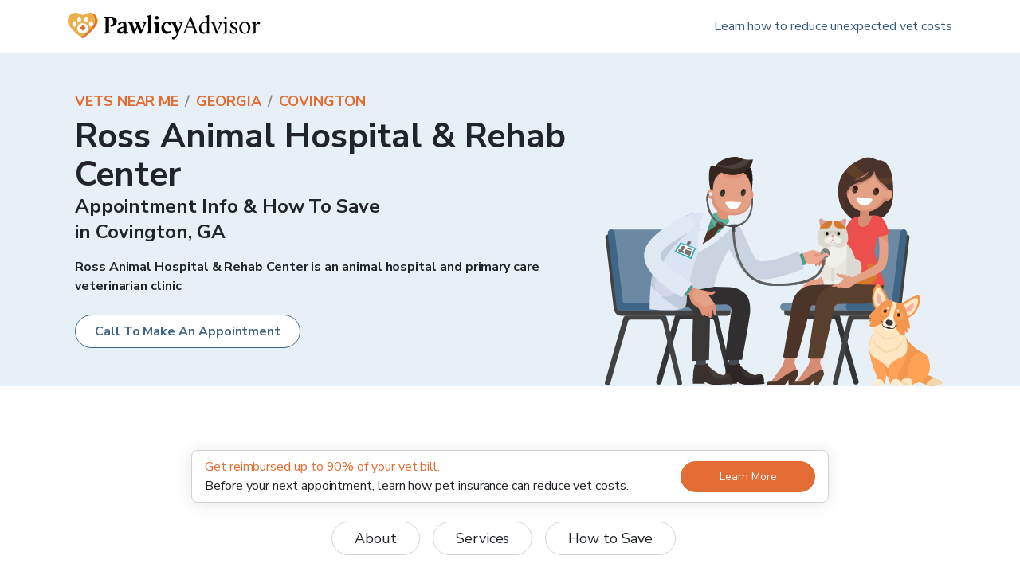

--- FILE ---
content_type: text/css; charset=utf-8
request_url: https://www.pawlicy.com/_next/static/css/4ac7c201403e1712.css
body_size: 111
content:
.UnstyledButton_base__pZIHf{background:none;font-style:inherit;font-variant:inherit;font-weight:inherit;font-size:inherit;line-height:inherit;font-family:inherit}.CollapseIcon_base__9hqWR{transition:transform .3s cubic-bezier(.87,0,.13,1)}.CollapseIcon_horizontal__8HNsx{transform:rotate(270deg)}.CollapseIcon_open__6duqt{transform:rotate(180deg)}.CollapseIcon_open__6duqt.CollapseIcon_horizontal__8HNsx{transform:rotate(90deg)}.BuilderButtonContainer_base__U_GbU>:not(style){display:inline-block!important}

--- FILE ---
content_type: application/javascript; charset=utf-8
request_url: https://www.pawlicy.com/_next/static/chunks/5208-cbc304b1d2c41f78.js
body_size: 5356
content:
!function(){try{var e="undefined"!=typeof window?window:"undefined"!=typeof global?global:"undefined"!=typeof self?self:{},t=(new Error).stack;t&&(e._sentryDebugIds=e._sentryDebugIds||{},e._sentryDebugIds[t]="a45fb212-b6d5-4cfb-98b0-08573ae3bdeb",e._sentryDebugIdIdentifier="sentry-dbid-a45fb212-b6d5-4cfb-98b0-08573ae3bdeb")}catch(e){}}(),(self.webpackChunk_N_E=self.webpackChunk_N_E||[]).push([[5208],{693904:function(e,t,n){n.d(t,{Z:function(){return s}});var a=n(249470),o=n(652983),r=n(899735),i=n(384331);const s=e=>{let{children:t="Share Screen with Support",...n}=e;const[s,c]=(0,o.useState)(!1);return(0,a.tZ)(i.mN,{border:"1px solid white",pl:3,pr:3,py:3,css:{textAlign:"center"},onClick:()=>{(0,r.x)(),s||c(!0)},...n,children:s?"Thanks! Your support rep will see your screen in a moment :) If you haven't spoke with a Pawlicy insurance expert yet, please call 1-(866)-729-5429":t})}},227393:function(e,t,n){n.d(t,{f:function(){return _}});var a=n(231791),o=n(249470),r=(n(652983),n(265313)),i=n(566813),s=n(552533),c=n(939535),l=n(845410),d=n(66049),h=n(923117),u=n(693904),p=n(422936),m=n(930806),g=n(164847),y=n(263491),f=n(952987);function w(){const e=(0,a._)(["\n        -webkit-font-smoothing: antialiased;\n        -moz-osx-font-smoothing: grayscale;\n      "]);return w=function(){return e},e}const Z=e=>(0,o.tZ)(h.mN,{block:!0,textColor:"white",borderColor:"darkBlueGray",bg:"darkBlueGray",css:{borderRadius:0},py:3,...e,children:(0,o.tZ)(p.J,{fontSize:[6,null,7],type:"expand_less"})}),v=e=>{let{children:t,...n}=e;return(0,o.tZ)(h.xu,{css:{whiteSpace:"nowrap"},children:(0,o.tZ)(h.rU,{py:2,pr:[2,3],css:{display:"inline-block"},state:{linkLabel:"Footer Link"},textColor:"white",fontSize:[1,null,2],...n,children:t})})},b=e=>{let{includeInChromatic:t}=e;const n=(0,f.k)(),[a,r]=(0,s.Q)(!1,(e=>l.ut.trackModalView("Your Privacy Choices",{isOpen:e})));return(0,o.tZ)(h.xv,{className:t?void 0:"chromatic-ignore",as:"footer",bg:"darkerBlueGray",pt:5,pb:6,textColor:"white",fontSize:1,css:(0,g.iv)(w()),children:(0,o.BX)(h.W2,{children:[(0,o.BX)(h.kC,{justifyContent:"space-between",alignItems:["flex-start",null,"center"],flexDirection:["column",null,"row"],pb:["48px","48px","32px"],children:[(0,o.BX)(h.xu,{children:[(0,o.tZ)(m.o,{width:252,height:41,src:"/assets/whitePawlicyLogo.svg",alt:"Pawlicy Advisor Logo"}),(0,o.tZ)(h.xv,{children:"The Pet Insurance Marketplace"})]}),(0,o.BX)(h.kC,{mt:-3,children:[(0,o.tZ)(h.c,{xsmall:!0,small:!0,medium:!0,mr:5,children:(0,o.tZ)(m.o,{width:342,height:50,src:"/assets/naphia-logo.svg",alt:"The North American Pet Health Insurance Association (NAPHIA) logo"})}),(0,o.tZ)(h.c,{xsmall:!0,small:!0,medium:!0,children:(0,o.tZ)(m.o,{width:138,height:44,src:"/assets/aaha-white-logo-big.svg",alt:"American Animal Hospital Association (AAHA) logo"})})]})]}),(0,o.BX)(h.X2,{css:{rowGap:"20px"},children:[(0,o.tZ)(h.JX,{md:12,lg:6,children:(0,o.BX)(h.X2,{css:{rowGap:"20px"},children:[(0,o.BX)(h.JX,{xs:12,md:6,children:[(0,o.tZ)(h.xv,{fontWeight:2,fontSize:[1,null,2],textColor:"gray400",children:"SHOP PET INSURANCE"}),(0,o.tZ)(v,{to:c.jk.howToComparePetInsurance(),children:"How To Choose Pet Insurance"}),(0,o.tZ)(v,{to:c.jk.insuranceCompanyComparisonHomepage(),children:"Compare Pet Insurance Companies"}),(0,o.tZ)(v,{to:c.jk.bestPetInsuranceReviews(),children:"Best Pet Insurance Reviews"}),(0,o.tZ)(v,{to:c.jk.bestPetInsuranceByState(),children:"Best Pet Insurance by State"}),(0,o.tZ)(v,{to:"/dog-insurance/",children:"Dog & Puppy Insurance"}),(0,o.tZ)(v,{to:"/cat-insurance/",children:"Cat & Kitten Insurance"}),(0,o.BX)(v,{to:"mailto:info@pawlicy.com",css:{display:"flex"},children:["Talk to a Licensed Expert",(0,o.tZ)("div",{className:"ml-2 flex",children:(0,o.tZ)(m.o,{width:17,height:17,src:"/assets/arrowRight.svg",alt:"Arrow Right"})})]}),(0,o.BX)(v,{to:c.jk.newInsurancePolicySearchForm(),css:{display:"flex"},children:["Compare Quotes",(0,o.tZ)("div",{className:"ml-2 flex",children:(0,o.tZ)(m.o,{width:17,height:17,src:"/assets/arrowRight.svg",alt:"Arrow Right"})})]})]}),(0,o.BX)(h.JX,{xs:12,md:6,children:[(0,o.tZ)(h.xv,{fontWeight:2,fontSize:[1,null,2],textColor:"gray400",children:"RESOURCES"}),(0,o.tZ)(v,{to:c.jk.petInsurancePrices(),children:"Pet Insurance Prices"}),(0,o.tZ)(v,{to:c.jk.isPetInsuranceWorthIt(),children:"Is Pet Insurance Worth It?"}),(0,o.tZ)(v,{to:c.jk.whatIsPetInsurance(),children:"How Pet Insurance Works"}),(0,o.tZ)(v,{to:c.jk.blogHomePetInsurance(),children:"Pet Insurance Advice"}),(0,o.tZ)(v,{to:c.jk.veterinaryCosts(),children:"Veterinary Costs"}),(0,o.tZ)(v,{to:c.jk.blogHomePetCare(),children:"Pet Health Tips"}),(0,o.tZ)(v,{to:c.jk.vetsNearMeLandingPage(),children:"Find Vets Near You"}),(0,o.tZ)(v,{to:c.jk.findCharitableGrants(),children:"Find Charitable Grants"}),(0,o.tZ)(v,{to:c.jk.careCreditForPets(),children:"CareCredit for Pets"}),(0,o.BX)(v,{to:c.jk.vetLandingPage(),css:{display:"flex"},children:["For Veterinary Teams",(0,o.tZ)("div",{className:"ml-2 flex",children:(0,o.tZ)(m.o,{width:17,height:17,src:"/assets/arrowRight.svg",alt:"Arrow Right"})})]})]})]})}),(0,o.tZ)(h.JX,{md:12,lg:6,children:(0,o.BX)(h.X2,{css:{rowGap:"20px"},children:[(0,o.BX)(h.JX,{xs:12,md:6,children:[(0,o.tZ)(h.xv,{fontWeight:2,fontSize:[1,null,2],textColor:"gray400",children:"OUR PARTNERS"}),[...d.i].map((e=>n.find((t=>t.internalId===e)))).filter((e=>!!e)).sort(((e,t)=>e.longDisplayName.localeCompare(t.longDisplayName))).map((e=>(0,o.tZ)(h.xv,{children:(0,o.tZ)(v,{to:c.jk.insuranceCompany(e.slug),children:e.longDisplayName})},e.internalId)))]}),(0,o.BX)(h.JX,{xs:12,md:6,children:[(0,o.tZ)(h.xv,{fontWeight:2,fontSize:[1,null,2],textColor:"gray400",children:"ABOUT PAWLICY ADVISOR"}),(0,o.tZ)(v,{to:c.jk.aboutUs(),children:"About Us"}),(0,o.tZ)(v,{to:c.jk.whyPawlicyAdvisor(),children:"Why Pawlicy"}),(0,o.tZ)(v,{to:c.jk.testimonials(),children:"Reviews & Testimonials"}),(0,o.tZ)(v,{to:c.jk.methodology(),children:"Methodology"}),(0,o.tZ)(v,{to:c.jk.careers(),children:"Careers"}),(0,o.tZ)(v,{to:c.jk.licenses(),children:"Licenses"}),(0,o.tZ)(v,{to:c.jk.termsOfUse(),children:"Terms Of Use"}),(0,o.tZ)(v,{to:c.jk.privacyPolicy(),children:"Privacy Policy"}),(0,o.tZ)(y.u,{isOpen:a,onRequestClose:()=>r(!1)}),(0,o.tZ)("button",{className:"border-none bg-transparent py-2 pl-0 pr-2 text-small text-white hover:text-blue-100 hover:underline focus:underline focus:outline-none md:pr-4 lg:text-normal",onClick:()=>r(!0),children:"Your Privacy Choices"}),(0,o.tZ)(v,{to:c.jk.forLLMs(),children:"For LLMs"}),(0,o.BX)(h.kC,{mt:2,children:[(0,o.tZ)(h.rU,{mr:3,to:"https://www.facebook.com/PawlicyAdvisor/",children:(0,o.tZ)(m.o,{width:11,height:20,src:"/assets/facebook-white-logo.svg",alt:"Facebook's Logo"})}),(0,o.tZ)(h.rU,{mr:3,to:"https://www.instagram.com/pawlicyadvisor/",children:(0,o.tZ)(m.o,{width:20,height:20,src:"/assets/instagram-white-logo.svg",alt:"Instagram's Logo"})}),(0,o.tZ)(h.rU,{to:"https://www.linkedin.com/company/pawlicy-advisor",children:(0,o.tZ)(m.o,{width:19,height:20,src:"/assets/linkedin-white-logo.svg",alt:"LinkedIn's Logo"})})]})]})]})})]}),(0,o.BX)(h.kC,{justifyContent:"space-between",alignItems:"flex-start",flexWrap:"wrap-reverse",children:[(0,o.BX)(h.xu,{pt:4,children:[(0,o.tZ)(h.xv,{fontSize:[0,1],paddingBottom:3,children:(0,o.tZ)(h.xu,{children:(0,o.BX)("div",{itemScope:!0,itemType:"http://schema.org/Corporation",children:[(0,o.tZ)("a",{itemProp:"url",href:"https://www.pawlicy.com/",css:{fontWeight:"bold",color:"white",":hover":{color:"white"}},children:(0,o.tZ)("span",{itemProp:"name",children:"Pawlicy Advisor"})}),(0,o.tZ)("br",{}),(0,o.BX)("div",{itemProp:"address",itemScope:!0,itemType:"http://schema.org/PostalAddress",children:[(0,o.tZ)("span",{itemProp:"streetAddress",children:"2 Overhill Rd Ste 400"})," ",(0,o.tZ)("span",{itemProp:"addressLocality",children:"Scarsdale"}),","," ",(0,o.tZ)("span",{itemProp:"addressRegion",children:"NY"})," ",(0,o.tZ)("span",{itemProp:"postalCode",children:"10583"})]}),(0,o.tZ)("span",{itemProp:"telephone",className:"mr-2",children:"(866) 729-5429"})," ","|"," ",(0,o.tZ)("span",{itemProp:"email",className:"ml-2",children:"info@pawlicy.com"})]})})}),(0,o.BX)(h.xu,{children:["\xa9 ",(0,i.Z)(new Date)," Pawlicy Advisor Inc, All Rights Reserved"]}),(0,o.tZ)(h.xv,{fontSize:1,mt:1,children:"Pawlicy Advisor conducts business as Pawlicy Insurance Services Inc. in the state of California."})]}),(0,o.tZ)(u.Z,{variant:"link",borderRadius:99,mt:4,py:2,pr:[2,3],textColor:"white",css:{":hover":{backgroundColor:"white",color:"#344857",textDecoration:"none"}},fontSize:[0,null,2]})]})]})})},_=e=>{let{includeInChromatic:t}=e;return(0,o.BX)(o.HY,{children:[(0,o.tZ)(Z,{onClick:()=>{(0,r.Z)(window.document.body,{block:"start",inline:"start"})}}),(0,o.tZ)(b,{includeInChromatic:t})]})}},698433:function(e,t,n){n.d(t,{H:function(){return y}});var a=n(249470),o=n(771980),r=n(163781),i=n(475095),s=n(642876),c=n.n(s),l=n(672122),d=n.n(l),h=n(933325),u=(n(652983),n(834972)),p=n(939535),m=n(426387),g=n(926914);const y=e=>{let{title:t,description:n,image:o,pathname:r,noIndex:i,type:s,tags:l,section:u,datetimePublished:m,children:y,overrideTitleTemplate:f,noCanonical:w}=e;const Z=(0,h.useRouter)(),v=o,b=(0,p.mE)(r||(0,g.YR)(Z)),_=(I=v.url,c()(I,"pawlicy.com")||"/"!==I[0]?I:(0,p.mE)(I));var I;return(0,a.BX)(d(),{children:[(0,a.tZ)("title",{children:f?t:"".concat(t," | Pawlicy Advisor")}),(0,a.tZ)("meta",{charSet:"utf-8"}),(0,a.tZ)("link",{rel:"icon",type:"image/png",sizes:"32x32",href:"/icons/favicon-32x32.png"}),(0,a.tZ)("link",{rel:"icon",type:"image/png",sizes:"16x16",href:"/icons/favicon-16x16.png"}),(0,a.tZ)("link",{rel:"apple-touch-icon",sizes:"180x180",href:"/icons/apple-touch-icon.png"}),(0,a.tZ)("link",{rel:"manifest",crossOrigin:"use-credentials",href:"/icons/site.webmanifest"}),(0,a.tZ)("link",{rel:"mask-icon",href:"/icons/safari-pinned-tab.svg",color:"#fff"}),(0,a.tZ)("meta",{name:"theme-color",content:"#fff"}),(0,a.tZ)("meta",{name:"description",content:n}),(0,a.tZ)("meta",{name:"image",content:_}),!w&&(0,a.tZ)("link",{rel:"canonical",href:b}),v.width&&(0,a.tZ)("meta",{property:"og:image:width",content:"".concat(v.width)}),v.height&&(0,a.tZ)("meta",{property:"og:image:height",content:"".concat(v.height)}),(0,a.tZ)("meta",{property:"og:site_name",content:"Pawlicy Advisor"}),(0,a.tZ)("meta",{property:"og:locale",content:"en_US"}),(0,a.tZ)("meta",{property:"og:url",content:b}),(0,a.tZ)("meta",{property:"og:title",content:t}),(0,a.tZ)("meta",{property:"og:type",content:s||"website"}),(0,a.tZ)("meta",{property:"og:description",content:n}),(0,a.tZ)("meta",{property:"og:image",content:_}),(0,a.tZ)("meta",{property:"og:image:secure_url",content:_}),(0,a.tZ)("meta",{name:"twitter:card",content:"summary_large_image"}),(0,a.tZ)("meta",{name:"twitter:title",content:t}),(0,a.tZ)("meta",{name:"twitter:description",content:n}),(0,a.tZ)("meta",{name:"twitter:image",content:_}),(0,a.tZ)("meta",{name:"twitter:site",content:"@PawlicyAdvisor"}),(0,a.tZ)("meta",{name:"twitter:creator",content:"@PawlicyAdvisor"}),(0,a.tZ)("link",{rel:"icon",href:"/favicon.ico",type:"image/x-icon"}),"article"===s&&(0,a.tZ)("meta",{property:"article:publisher",content:"https://facebook.com/PawlicyAdvisor"}),m&&(0,a.tZ)("meta",{property:"article:published_time",content:m}),u&&(0,a.tZ)("meta",{property:"article:section",content:u}),l&&l.map((e=>(0,a.tZ)("meta",{property:"article:tag",content:e},e))),i&&(0,a.tZ)("meta",{name:"robots",content:"noindex"}),y]})};if(y.defaultProps={description:"Uncover hidden savings. Compare quotes from top providers side-by-side and buy the best pet insurance. Shop with Pawlicy Advisor today.",image:{url:(0,o.cdnImageUrl)("pawlicy-open-graph-image-v2.png"),height:630,width:1200}},"production"===u.q.ENVIRONMENT&&"undefined"!==typeof console&&!m.ET)try{console.log("%c \n  ____________________________________________________________\n  <checking out our 1337 codez? Let's chat: info@pawlicy.com>\n  ------------------------------------------------------------\n           \\   ^__^\n            \\  (oo)\\_______\n               (__)\\       )\\/\\\n                  ||----- |\n                  ||     ||\n      ","font-family:monospace")}catch(f){r.$e((e=>{e.setTags({domain:"consoleCow"}),i.Tb(f)}))}},263491:function(e,t,n){n.d(t,{u:function(){return w}});var a=n(231791),o=n(249470),r=n(617611),i=n(548166),s=n(652983),c=n(324634),l=n(75632),d=n(173594),h=n(939535),u=n(845410),p=n(923117),m=n(329714),g=n(697251);function y(){const e=(0,a._)(["\n  mutation UnsubscribeMutation($input: UnsubscribeUnauthenticatedUserInput!) {\n    unsubscribeUnauthenticatedUser(input: $input) {\n      unauthenticatedUser {\n        email\n      }\n    }\n  }\n"]);return y=function(){return e},e}const f=(0,r.ZP)(y()),w=(0,d.Y)((e=>{let{isOpen:t,onRequestClose:n,location:a="footer"}=e;const r=(0,l.h)(),d=(0,i.useApolloClient)(),y=Boolean(r.data.hasOptedOutOfDataSharing),w=Boolean(r.data.hasOptedOutOfDataSale),[Z,v]=s.useState(Boolean(r.data.hasOptedOutOfAdTracking)),[b,_]=s.useState(Boolean(r.data.hasOptedOutOfDataSharing)),[I,k]=s.useState(Boolean(r.data.hasOptedOutOfDataSale)),C="search"===a?"You are unable to search for pet insurance because you have opted out of the sale and sharing of your data. In order to get accurate pricing, we have to disclose information in a way that may constitute \u201csharing\u201d or \u201csale\u201d under some privacy laws. If you want to get  pet insurance quotes, please adjust your privacy settings.":"If you opt out, you won\u2019t be able to search for pet insurance with Pawlicy Advisor. In order to get accurate pricing, we have to disclose information in a way that may constitute \u201csharing\u201d or \u201csale\u201d under some privacy laws. If you want to get pet insurance quotes, please adjust your privacy settings.";return(0,o.tZ)(g.u_,{isOpen:t,onRequestClose:n,withoutFooterClose:!0,style:{content:{marginTop:"65px",maxWidth:"575px"}},children:(0,o.BX)("div",{className:"px-7 py-5",children:[(0,o.tZ)("div",{className:"text-h5 font-bold",children:"We value your privacy"}),Z?(0,o.BX)(o.HY,{children:[(0,o.tZ)("div",{children:C}),(0,o.tZ)(m.OZ,{onClick:()=>v(!1),className:"mt-5",children:"Change Privacy Settings"})]}):(0,o.BX)(o.HY,{children:[(0,o.BX)("div",{children:["You have the right to opt out of the sale or sharing of your personal data for targeted advertising purposes. For more information on how we securely process personal data, see our"," ",(0,o.tZ)(p.rU,{to:h.jk.privacyPolicy(),textColor:"primary",children:"Privacy Policy"}),"."]}),(0,o.tZ)("div",{className:"mt-5",children:(0,o.tZ)(p.Ne,{name:"disallowDataSharingForTargetedAds",id:"disallowDataSharingForTargetedAds",checked:b,onChange:()=>{u.ut.trackInputChanged({name:"disallowDataSharingForTargetedAds",value:!b}),_(!b)},children:(0,o.tZ)("span",{className:"font-bold",children:"Do not share my data for targeted advertising"})})}),(0,o.tZ)("div",{className:"mt-3",children:(0,o.tZ)(p.Ne,{name:"disallowSellingData",id:"disallowSellingData",checked:I,onChange:()=>{u.ut.trackInputChanged({name:"disallowSellingData",value:!I}),k(!I)},children:(0,o.tZ)("span",{className:"font-bold",children:"Do not sell my data"})})}),(0,o.tZ)(m.OZ,{onClick:async()=>{const{email:e,userGuid:t}=r.data;e&&await d.mutate({mutation:f,variables:{input:{email:e,hasUnsubscribedFromEmails:!0,userGuid:t}}}),u.ut.track("YourPrivacyChoices Selections","Submitted",{hasOptedOutOfAdTracking:b||I,hasOptedOutOfDataSharing:b,hasOptedOutOfDataSale:I}),(0,c.j)(),localStorage.clear(),sessionStorage.clear(),r.clearCachedUserAndSet({hasOptedOutOfAdTracking:b||I,hasOptedOutOfDataSharing:b,hasOptedOutOfDataSale:I}),window.location.reload()},disabled:y===b&&w===I,className:"mt-5 disabled:opacity-30 disabled:hover:bg-orange-brand",children:"Submit"})]})]})})}))},552533:function(e,t,n){n.d(t,{Q:function(){return o}});var a=n(652983);const o=(e,t)=>{const[n,o]=(0,a.useState)(e);return[n,e=>{t(e),o(e)}]}},66049:function(e,t,n){n.d(t,{i:function(){return o}});var a=n(15864);const o=[a.InsuranceCompanyInternalId.ASPCA,a.InsuranceCompanyInternalId.PETS_BEST,a.InsuranceCompanyInternalId.EMBRACE,a.InsuranceCompanyInternalId.PUMPKIN,a.InsuranceCompanyInternalId.MET_LIFE,a.InsuranceCompanyInternalId.PRUDENT_PET,a.InsuranceCompanyInternalId.FIGO,a.InsuranceCompanyInternalId.FETCH,a.InsuranceCompanyInternalId.LEMONADE,a.InsuranceCompanyInternalId.SPOT]}}]);

--- FILE ---
content_type: application/javascript; charset=utf-8
request_url: https://www.pawlicy.com/_next/static/chunks/pages/blog/%5B...slug%5D-2df3cb21c2aa1a31.js
body_size: 339
content:
!function(){try{var e="undefined"!=typeof window?window:"undefined"!=typeof global?global:"undefined"!=typeof self?self:{},n=(new Error).stack;n&&(e._sentryDebugIds=e._sentryDebugIds||{},e._sentryDebugIds[n]="3dd24098-0ce9-4d77-a538-d2a33668f0ae",e._sentryDebugIdIdentifier="sentry-dbid-3dd24098-0ce9-4d77-a538-d2a33668f0ae")}catch(e){}}(),(self.webpackChunk_N_E=self.webpackChunk_N_E||[]).push([[4094],{755229:function(e,n,d){(window.__NEXT_P=window.__NEXT_P||[]).push(["/blog/[...slug]",function(){return d(956533)}])},956533:function(e,n,d){"use strict";d.r(n),d.d(n,{__N_SSG:function(){return u}});var t=d(477481),u=!0;n.default=t.Z}},function(e){e.O(0,[7170,4653,3035,1410,5810,2686,5444,7739,1785,1435,8437,5208,5437,9981,8508,2797,6349,3508,7481,2888,9774,179],(function(){return n=755229,e(e.s=n);var n}));var n=e.O();_N_E=n}]);